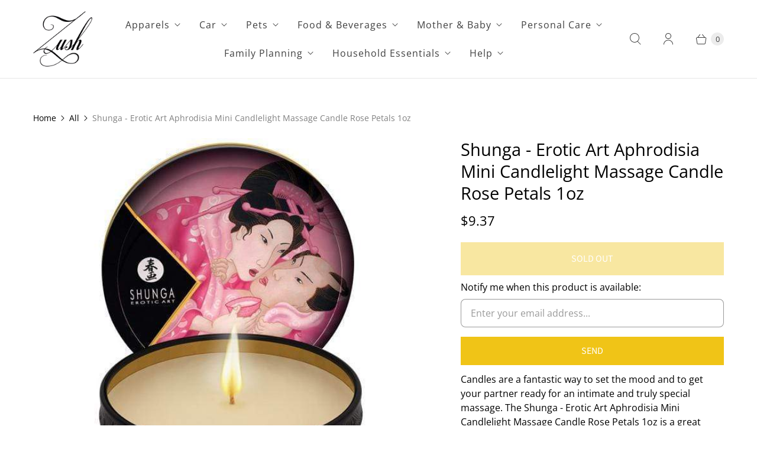

--- FILE ---
content_type: text/javascript; charset=utf-8
request_url: https://www.zush.sg/products/shunga-erotic-art-aphrodisia-mini-candlelight-massage-candle-rose-petals-1oz.js
body_size: 909
content:
{"id":4902360055946,"title":"Shunga - Erotic Art Aphrodisia Mini Candlelight Massage Candle Rose Petals 1oz","handle":"shunga-erotic-art-aphrodisia-mini-candlelight-massage-candle-rose-petals-1oz","description":"Candles are a fantastic way to set the mood and to get your partner ready for an intimate and truly special massage. The Shunga - Erotic Art Aphrodisia Mini Candlelight Massage Candle Rose Petals 1oz is a great option and does turn into a massage oil as it melts. The scent is seductive and is perfect for those that like a light and flowery smell that is still sexy. The oil leaves skin feeling soft and supple and is perfect for all your massage needs. Leaves skin soft and silky. Burns for up to 7 hours and won't clog pores.\u003cbr\u003e\u003cbr\u003e\u003cbr\u003eIngredients (I.N.C.I.): Hydrogenated Soybean Oil\/Huile de soja hydrogenee, Coconut Oil\/Huile de noix de coco (Cocos nucifera oil), Fragrance (Parfum), Sweet Almond Oil\/Huile d'amande douce (Prunus amygdalus dulcis oil), Safflower Oil\/Huile de carthame (Carthamus tinctorius oil), Avocado Oil\/Huile d'avocat (Persea gratissima oil), Sesame Oil\/Huile de sesame (Sesamun indicum oil), Grape Seed Oil\/Huile de pepin de raisin (Vitis vinifera seed oil), Vitamin\/Vitamine E (Tocopherol), Benzyl Alcohol, Cinnamyl Alcohol, Citral, Amylcinnamyl Alcohol, Eugenol, Isoeugenol, Benzyl Salicylate, Cinnamal, Coumarin, D-Limonene, Geraniol, Benzyl Cinnamate, Lilial, Linalool, Benzyl Benzoate, Alpha Isomethyl Ionone, Methyl 2-Octynoate, Farnesol.","published_at":"2020-04-08T19:44:35+08:00","created_at":"2020-04-08T19:44:37+08:00","vendor":"Shunga","type":"Massage Candle","tags":["adult-party-supplies","backorder","gift","lotion","Lub","massage-candle","massage-oil-candle","out-of-stock","sex-toy","shunga","uncategorised","under-50"],"price":937,"price_min":937,"price_max":937,"available":false,"price_varies":false,"compare_at_price":937,"compare_at_price_min":937,"compare_at_price_max":937,"compare_at_price_varies":false,"variants":[{"id":33418150772874,"title":"Default Title","option1":"Default Title","option2":null,"option3":null,"sku":"SU1011","requires_shipping":true,"taxable":true,"featured_image":null,"available":false,"name":"Shunga - Erotic Art Aphrodisia Mini Candlelight Massage Candle Rose Petals 1oz","public_title":null,"options":["Default Title"],"price":937,"weight":128,"compare_at_price":937,"inventory_quantity":0,"inventory_management":"shopify","inventory_policy":"deny","barcode":"697309046008","requires_selling_plan":false,"selling_plan_allocations":[]}],"images":["\/\/cdn.shopify.com\/s\/files\/1\/0458\/2181\/products\/shunga-erotic-art-aphrodisia-mini-candlelight-massage-candle-rose-petals-1oz-13279515246669.jpg?v=1596048376"],"featured_image":"\/\/cdn.shopify.com\/s\/files\/1\/0458\/2181\/products\/shunga-erotic-art-aphrodisia-mini-candlelight-massage-candle-rose-petals-1oz-13279515246669.jpg?v=1596048376","options":[{"name":"Title","position":1,"values":["Default Title"]}],"url":"\/products\/shunga-erotic-art-aphrodisia-mini-candlelight-massage-candle-rose-petals-1oz","media":[{"alt":"Shunga - Erotic Art Aphrodisia Mini Candlelight Massage Candle Rose Petals 1oz | Zush.sg","id":7895485939850,"position":1,"preview_image":{"aspect_ratio":1.0,"height":618,"width":618,"src":"https:\/\/cdn.shopify.com\/s\/files\/1\/0458\/2181\/products\/shunga-erotic-art-aphrodisia-mini-candlelight-massage-candle-rose-petals-1oz-13279515246669.jpg?v=1596048376"},"aspect_ratio":1.0,"height":618,"media_type":"image","src":"https:\/\/cdn.shopify.com\/s\/files\/1\/0458\/2181\/products\/shunga-erotic-art-aphrodisia-mini-candlelight-massage-candle-rose-petals-1oz-13279515246669.jpg?v=1596048376","width":618}],"requires_selling_plan":false,"selling_plan_groups":[]}

--- FILE ---
content_type: application/javascript; charset=utf-8
request_url: https://searchanise-ef84.kxcdn.com/preload_data.6I4J2f6Y5X.js
body_size: 3984
content:
window.Searchanise.preloadedSuggestions=['rene rofe','system jo','pink lipstick','cock sox','magic eyes','swiss navy','gun oil','anna mu','open cup','sex doll','cock ring','plus size','g project','rene rofe crotchless','clit vibrator','toy cleaner','open crotch','crotchless panty','thigh high','sexy lingerie','silicone lubricant','open bra','day dream','crotchless pantie','intimate earth','open up bra','swiss navy paraben free','magic eye','queen size','dry stick','swiss navy water based','boy butter','v string','vegan lub','anal lube','swiss navy 4 oz','good clean love','sliquid sassy','water lubricant','rene rofe skirt','warming lube','rene rofe stockings','sliquid swirl','slippery stuff','richell direct drinking bottle','sliquid silk','id lube','pink lubricant','sugar sak','stockings rene rofe','eros aqua','mens max','bye bra','rene rofe chemise','silicone lube','crotchless thong','bra set','micro bikini','system jo gelato','lingerie set','see through','nipple cover','swiss navy water','aloe cadabra','swiss navy paraben','male power','system jo oral delight','2 way vagina','open bra set','mon cheri','toys heart','g pro','sliquid silver','richell bottle','how to play spank me','fleshlight girls','wicked jelle','sliquid sea','open cup bra','school uniform','g string','rene rofe thigh high','water based','durex chocolate','crotchless lingerie','2 pieces bra set','lace stockings','lace set','sex game','men anal','nipple pasties','o wand','thigh high stockings','wild one','sliquid organics','plus lingerie','rene rofe panty','ride japan','naya nina','erox red','lubricant pump','open cup sexy bra','garden costume','intimate earth massage oil','water based lube','liberator wedge','system jo naturalove','scent lubricant','role play','open back','pink lu','delay spray','sliquid h2o','liberator throw','organic lub','sex toy','sex cards','pure instinct','half cup','doc johnson','ultra power','eye of love','hot octopuss','nipple gel','rofe crave me','card game','stockings thigh high','plunge in teddy costume','rene rofe string','silicon lubricant','hot oil','arousal gel','massage oil','g spot','condoms durex','realistic dildo','close fit','penis sleeve','rene rofe fis','cokk rong','male harness','how to use pjur woman lubricant','system jo thick','just your tip','nurse costume','x lube','maid costume','escante teddy','excellent lotion','cobeco pharma','tenga lubricant','lelo hex condom','rene roce','ns novelties','flight light risk sheer','system jo strawberry kisses','bunny girl','sex toys','real body','heart me up','nomi tang','rene rofe school','black bodystocking','toy bag','sliquid organics sensation','jo hybrid','air pressure','sliquid organic','system jo massage','sex pillow','system jo chocolate','japan lube','fleshlight quickshot','sex dice game','warm massage oil','magic eyes lotion','wet organic lubricant','crave me rene rofe','rofe bodystocking','eros prolong 101','liquid silk','gym set','eye mask','body wand','anal plug','shunga exotic fruits','garter red','aqua aloe vera','puni ana','fifty shades','lubricant silicone','fleshlight girl','liberator pulse','fleshlight fleshwash','rene rofe skirt mini skirt m size','cum lube','prolong sex','snap crotch','good clean','toy storage','ride bodyworx','men underwear','liberator ramp','over size','invisible condom','silicon lube','sex position','rene rofe thigh high stocking','system jo silicone free water and coconut based hybrid lubricant','japan lubricant','anal lu','butt plug','wild one real body','lotion natural','open panties','sliquid organic lube','fleshlight renewing powder','open panty','g world intimates','sliquid h2','rene rofe thong','sheer lace thigh high stocking','mouth of truth','enjoy toys','part ways','fun factory','toy cleaners','ona pit','fifty shades of grey','massage candle','women underwear','liberator esse chaise','ride japan virgin loop bakuhida world hard onahole clear','rene rofe panties','onahole meiki','npg chippai chang breast masturbator','fantasy lingerie','rene rofe rough romance','sailor girl','sailor girl uniform','tenga cup','japan magic eyes','rene crotchless panty','rene surrender','nuru gel','plush toy','female arousal gel','wicked lubricant','fuji world','soft toy cleaner','kama sutra','castor oil','system jo h2o anal thick','wet elite','open cup pearl lace bra','nut butter','eye candy','white bikini','washing machine','masturbation cream','adult diaper','mini dress','backless dress','pjur bodyglide','toysheart toy','liberator jaz','coffee beans','large condom','jo mint','male enhancer','baci honor roll schoolgirl','cock rings','low rise','ouverte panty','id millenium silicone lube','g project ju c','system jo h2o green apple','sexy bikini','kegel balls','arousal oil','underwear lady','silicone lub','swiss navy 4 in 1','pjur my glide stimulating','yes ob','cupless bra','silky lube','magic eyes japan','dreamgirl lingerie','penthouse heart rob mini dress with thong','orgie เซ็กซี่ ไวบ์ ลิควิด ไวเบรเตอร์ เจล tingling hot effect 15ml','baci schoolgirl','tenga lotion','onatsuyu lotion','magic eyes japan meiki lotion lube 600ml','liberator fascinator throw blanket','rene rofe fishnet','rene rofe bra panty set','swim suit','men erotica','nipple pump','king cock','half cup bra','garter white','fleshlight teagan','finger condom','fantasy crotchless panty','toy lubricant','meiki lotion','sliquid lemonade','ppp taimanin','men wear','bye bra fabric','orgie hot','bed sheet','hole warmer','liberator fascinator','wicked sensual care','fantastic baby','sasha grey','latex lingerie','lotion 300ml','male edge','durex strawberry','ana lubricant','pjur analyse me','high profile','gel breast pad','dressing ais','unwrap me','lubricant glycerol','semen onahole','breath spray','ride bodyworx rock','with love','pipedream pump','crave me rene','dressing aid','lube magic','edible lubricant','glow in the dark','esse liberator','rene rofe crotchless frills panty','fleshlight fleshlube','liberator bond','baci leopard','eros latex','julia ann','nomi tang liquid','durex gel','vibrating ring','magic eyes japan meiki lotion lube 600ml thick','kheper oral','performax intense','sx doll','california exotics','zero t','nexus g-play large','anal plugs','flip ramp','dame products','on aro','bondage couture','penis pump','tenga flip orb','rene rofe choker','double spice','us tenga','anal kit','with love set','green apple lube','reckless lace mini dress costume queen','bdsm set','pipedream bachelorette party favors','system jo classic hybrid','uniform costume','kmp lube','sliquid silver naturals','you & me','bra extender','hot intimate','popsi lingerie','passion goddess','dildo suction cup','delayer cream','boy short','delay gel','massage kit','strawberry kisses','anal desensitizing','rene rofe romance','sliquid strawberry','pjur woman aqua','seven til midnight','escante silky','durex invisible','je joue','swiss navy anal','ft london','crotchless garter 1','rinko akiyama','ride rise','california exotics scandal','garden be my idol','wicked fla','system jo 30ml','choker crotchless bodystocking','s liquid','bike short set','natural high','adam eve','bijoux indiscrets silky sensual handcuffs','u for','japan lubri','fat boy','anna mu blue','night chain bra set','school girl','contact us','u hook panty','o back','good clean love almost naked personal lubricant','obsessive stockings','half cup lace bra','adam and eve','fantasy x-tensions mega extension','intimate earth natural','g project g project × pepee bottle lotion','stockings high high','fetherlite ultima','sliquid sil','obsessive slevika teddy costume','white lube','liberator heart','2 to tango','oh my lace','own it','curvy size','big ass','rene rofe m/l','rene roge','mini lotus','tenga twist','bye bye bra','see through bra and pantie set','juicy poison','anal beads','gun oil water','hello kitty','paraben free swiss navy','eros fisting','sta hard','quarter cup cup','her spot','melon blue','pipedream pdx','system jo strawberry','nuru massagel gel with nori seaweed aloe vera','go surge','sheer thigh high','sliquid satin','ecstasy queen','nexus anal','smell lubricant','black bra','wet platinum','gun h2o','jo h20','lace lovers','fun factory toy storage bag','stronic real','rene rofe skirt and top','obsessive letica babydoll with thong chemise s/m','g world','system jo h2o warming','liberator cuff','cock sleeve','sliquid green apple','eros delay','toy joy','oral strawberry','swiss navy 4 oz paraben','back lotion','durex performa','hot power','ona hole','mixty stocking','seduction garter','rene rofe half cup','mouth spray','breast pad','edible lube','pjur analyse','orgie vibe','npg lotion','dildo glass','liberator zappa','tori black','system jo vanilla','natural gel','sliquid ride bodyworx silicone based lubricant 8.5 oz black','swiss navy lubricant 4 oz','eye of love him','real feel','flawless love','combo wedge','narrow hole','cow girl','red sports','japan costume','massage game','see through bodysuit','hard lotion','g string rene','suspender thigh','durex lube','size guide','fun factory am or','crotchless 1x','on gel','rofe lust','tenga warmer','bodywand luxe mini usb rechargeable wand','little genie','jo organic','cat outfit','hosiery baci','h2o gun oil','paraben free','orgie orgasm drops','anal douche','ilicone lubricant','perfect replica','last longer','truth of','tsukasa aoi','tenga lube','penthouse midnight mirage','sliquid natural gel','pjur ultra shine','lace & crotchless','lubricant oil','fleshlight brands','body search','sliquid spark','wicked simply hybrid','jo nipple','magic eyes lub','micro bullet','menstrual cup','belly dance','rene rofe lust','pearl thong','obsessive schooly costume','leather wear','id free lubricants','sheer lace stocking','magic eye lube','natural gel sliquid','sheer lace thigh high','dual density','lipstick vibrato','sensuva me and you pheromone','onahole cleaner','real penis','swiss na','gas mask','anal relaxing','lace bodysuit','sex machine','rene rofe with love','sex lube','blush novelties neo','gun oil stroke 29 masturbation','pink stockings','pencil skirt','strap u','kmp meiki','lube shooter','arousal gel for him','bomb squad','flip lite','super pink','one cum','x marks the spot lace teddy','rene rofe own it','nipple clamp','mutual couple','usb warmer','fleshlight fleshlube slide','creative conception','durex intense','av angel','satisfyer pro 2','her spot lubricant','zipper panty','colt camo','just a rumor','organics silk','dna dry','for her her ultimate pleasure','lace top sheer thigh high','thigh high rene rofe','g project hole','pheromones for women','palm lube','3d bone','lube durex','edible massage','stainless steel','vanessa & co','kuro rotor'];